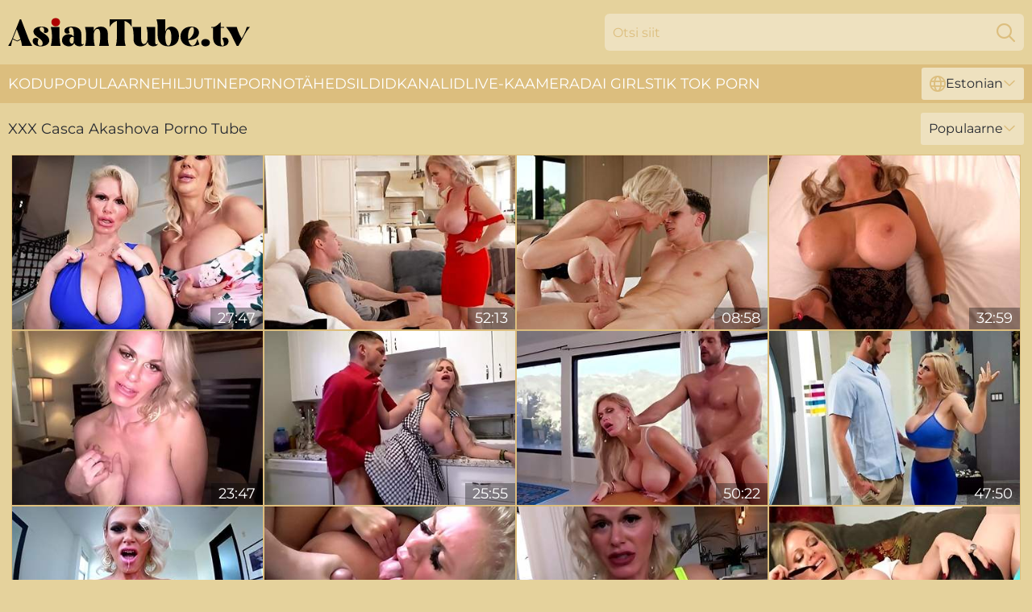

--- FILE ---
content_type: text/html; charset=utf-8
request_url: https://www.asiantube.tv/ee/profiles/casca-akashova/
body_size: 12800
content:
<!DOCTYPE html>
<html lang="et">
<head>
    <script src="/atgqccqd/xgazlhujar/ssbazkb.js" async></script>
    <title>Tasuta Casca Akashova Aasia Pornotähe Tube & XXX Videod - Asiantube. Tv</title>
    <meta name="description" content="Kas sulle meeldib Casca Akashova ja sa otsid täielikku arhiivi pornovideodest, kus ta esineb? Sa leidsid selle 🔥 ! Suurim XXX-kollektsioon ulakatest pornovideodest, kus on Casca Akashova ainult AsianTube. TV-s"/>
    <link rel="canonical" href="https://www.asiantube.tv/ee/profiles/casca-akashova/"/>
    <meta name="referrer" content="always"/>
    <meta http-equiv="Content-Type" content="text/html; charset=UTF-8"/>
    <meta content="width=device-width, initial-scale=0.8, maximum-scale=0.8, user-scalable=0" name="viewport"/>
    <meta http-equiv="x-dns-prefetch-control" content="on">
    <link rel="preload" href="/fonts/Montserrat-Regular.woff2" as="font">
    <link rel="preload" href="/fonts/icons.woff2" as="font">
    <link rel="dns-prefetch" href="https://css.asiantube.tv">
    <link rel="stylesheet" type="text/css" href="/asiantube.css?v=1764587826"/>
    <meta name="rating" content="adult" />
    
    <link rel="alternate" hreflang="x-default" href="https://www.asiantube.tv/profiles/casca-akashova/" />
<link rel="alternate" hreflang="en" href="https://www.asiantube.tv/profiles/casca-akashova/" />
<link rel="alternate" hreflang="es" href="https://www.asiantube.tv/es/profiles/casca-akashova/" />
<link rel="alternate" hreflang="de" href="https://www.asiantube.tv/de/profiles/casca-akashova/" />
<link rel="alternate" hreflang="ru" href="https://www.asiantube.tv/ru/profiles/casca-akashova/" />
<link rel="alternate" hreflang="nl" href="https://www.asiantube.tv/nl/profiles/casca-akashova/" />
<link rel="alternate" hreflang="it" href="https://www.asiantube.tv/it/profiles/casca-akashova/" />
<link rel="alternate" hreflang="fr" href="https://www.asiantube.tv/fr/profiles/casca-akashova/" />
<link rel="alternate" hreflang="et" href="https://www.asiantube.tv/ee/profiles/casca-akashova/" />
<link rel="alternate" hreflang="el" href="https://www.asiantube.tv/gr/profiles/casca-akashova/" />
<link rel="alternate" hreflang="pl" href="https://www.asiantube.tv/pl/profiles/casca-akashova/" />
<link rel="alternate" hreflang="cs" href="https://www.asiantube.tv/cz/profiles/casca-akashova/" />
<link rel="alternate" hreflang="da" href="https://www.asiantube.tv/dk/profiles/casca-akashova/" />
<link rel="alternate" hreflang="no" href="https://www.asiantube.tv/no/profiles/casca-akashova/" />
<link rel="alternate" hreflang="sv" href="https://www.asiantube.tv/se/profiles/casca-akashova/" />
<link rel="alternate" hreflang="pt" href="https://www.asiantube.tv/pt/profiles/casca-akashova/" />
<link rel="alternate" hreflang="ja" href="https://www.asiantube.tv/jp/profiles/casca-akashova/" />
<link rel="alternate" hreflang="zh" href="https://www.asiantube.tv/cn/profiles/casca-akashova/" />
<link rel="alternate" hreflang="ko" href="https://www.asiantube.tv/kr/profiles/casca-akashova/" />
<link rel="alternate" hreflang="fi" href="https://www.asiantube.tv/fi/profiles/casca-akashova/" />

    <base target="_blank"/>
    <script>
        var cid = 'casca-akashova';
        var intid = '1016';
        var page_type = 'search';
        var r_count = '1002';
        var page_lang = 'ee';
    </script>
    <script type="application/ld+json">
    {
        "@context": "https://schema.org",
        "@type": "ProfilePage",
        "name": "Tasuta Casca Akashova Aasia Pornotähe Tube & XXX Videod - Asiantube. Tv",
        "url": "https://www.asiantube.tv/ee/profiles/casca-akashova/",
        "description": "Kas sulle meeldib Casca Akashova ja sa otsid täielikku arhiivi pornovideodest, kus ta esineb? Sa leidsid selle 🔥 ! Suurim XXX-kollektsioon ulakatest pornovideodest, kus on Casca Akashova ainult AsianTube. TV-s",
        "mainEntity": {
            "@type": "Person",
            "name": "Casca Akashova",
            "url": "https://www.asiantube.tv/ee/profiles/casca-akashova/"
        }
    }
</script>
</head>
<body>
<div class="main">
    <header class="header-desk">
        <div class="s-sites">
            <ul>
                
            </ul>
        </div>
        <div class="header-wrapper">
            <div class="mob-menu-button nav-trigger" data-trigger="nav" aria-label="Navigation" role="button">
                <i class="icon icon-bars" role="img"></i>
            </div>
            <div class="logo">
                <a href="/ee/" target="_self">
                    <img alt="Asian Tube" width="300" height="110"
                         src="/asiantubem.svg"/>
                </a>
            </div>
            <div class="mob-menu-button search-trigger" data-trigger="search" aria-label="Search" role="button">
                <i class="icon icon-magnifying-glass" role="img"></i>
            </div>
            <div class="search-container" data-container="search">
                <form action="/ee/search/" target="_self" method="POST" role="search" class="search">
                    <input type="text" autocomplete="off" placeholder="Otsi siit" aria-label="Search here" maxlength="100" id="search" class="search__text">
                    <button type="submit" aria-label="Search">
                        <i class="icon icon-magnifying-glass" role="img" aria-label="search"></i>
                    </button>
                    <span class="search-cross" aria-label="clear"><i class="icon icon-xmark-large" role="img"></i></span>
                </form>
            </div>
        </div>
    </header>
    <nav class="nav-wrapper" data-container="nav">
        <ul class="navigation">
            <li><a href="/ee/" target="_self">Kodu</a></li><li><a href="/ee/popular/" target="_self">Populaarne</a></li><li><a href="/ee/recent/" target="_self">Hiljutine</a></li><li><a href="/ee/profiles/" target="_self">Pornotähed</a></li><li><a href="/ee/list/" target="_self">Sildid</a></li><li><a href="/ee/channel/" target="_self">Kanalid</a></li>
                
            <li class="s-tab"><a href="/go/cams/" target="_blank" rel="noopener nofollow">live-kaamerad</a></li>
            <li class="s-tab"><a href="/go/ai/" target="_blank" rel="noopener nofollow">AI Girls</a></li>
            <li class="s-tab"><a href="/go/tiktok/" target="_blank" rel="noopener nofollow">Tik Tok Porn</a></li>
            <li class="main-sorts-dropdown lang-switcher-container">
  <div class="lang-switcher">
    <div class="item-trigger dropdown_trigger"><i class="icon icon-globe"></i>Estonian<i class="icon icon-chevron-down"></i></div>
    <div class="item-container dropdown_container">
      <ul>
        <li class=""><a href="/profiles/casca-akashova/" target="_self" data-lang="en" class="switcher-lang-item">English</a></li><li class=""><a href="/cn/profiles/casca-akashova/" target="_self" data-lang="cn" class="switcher-lang-item">Chinese</a></li><li class=""><a href="/cz/profiles/casca-akashova/" target="_self" data-lang="cz" class="switcher-lang-item">Czech</a></li><li class=""><a href="/dk/profiles/casca-akashova/" target="_self" data-lang="dk" class="switcher-lang-item">Danish</a></li><li class=""><a href="/nl/profiles/casca-akashova/" target="_self" data-lang="nl" class="switcher-lang-item">Dutch</a></li><li class="active"><a href="/ee/profiles/casca-akashova/" target="_self" data-lang="ee" class="switcher-lang-item">Estonian</a></li><li class=""><a href="/fi/profiles/casca-akashova/" target="_self" data-lang="fi" class="switcher-lang-item">Finnish</a></li><li class=""><a href="/fr/profiles/casca-akashova/" target="_self" data-lang="fr" class="switcher-lang-item">French</a></li><li class=""><a href="/de/profiles/casca-akashova/" target="_self" data-lang="de" class="switcher-lang-item">German</a></li><li class=""><a href="/gr/profiles/casca-akashova/" target="_self" data-lang="gr" class="switcher-lang-item">Greek</a></li><li class=""><a href="/it/profiles/casca-akashova/" target="_self" data-lang="it" class="switcher-lang-item">Italian</a></li><li class=""><a href="/jp/profiles/casca-akashova/" target="_self" data-lang="jp" class="switcher-lang-item">Japanese</a></li><li class=""><a href="/kr/profiles/casca-akashova/" target="_self" data-lang="kr" class="switcher-lang-item">Korean</a></li><li class=""><a href="/no/profiles/casca-akashova/" target="_self" data-lang="no" class="switcher-lang-item">Norwegian</a></li><li class=""><a href="/pl/profiles/casca-akashova/" target="_self" data-lang="pl" class="switcher-lang-item">Polish</a></li><li class=""><a href="/pt/profiles/casca-akashova/" target="_self" data-lang="pt" class="switcher-lang-item">Portuguese</a></li><li class=""><a href="/ru/profiles/casca-akashova/" target="_self" data-lang="ru" class="switcher-lang-item">Russian</a></li><li class=""><a href="/es/profiles/casca-akashova/" target="_self" data-lang="es" class="switcher-lang-item">Spanish</a></li><li class=""><a href="/se/profiles/casca-akashova/" target="_self" data-lang="se" class="switcher-lang-item">Swedish</a></li>
      </ul>
    </div>
  </div>
</li>
        </ul>
        <div class="close-button" aria-label="close navigation" role="button">
            <i class="icon icon-xmark-large" role="img" aria-label="close"></i>
        </div>
    </nav>
    <div class="tabs-mobile">
        <ul>
            <li class="s-tab"><a href="/go/cams/" target="_blank" rel="noopener nofollow">live-kaamerad</a></li>
            <li class="s-tab"><a href="/go/ai/" target="_blank" rel="noopener nofollow">AI Girls</a></li>
            <li class="s-tab"><a href="/go/tiktok/" target="_blank" rel="noopener nofollow">Tik Tok Porn</a></li>
        </ul>
    </div>
    <div class="title-section has-sorts">
        <div>
            <h1>XXX Casca Akashova Porno Tube</h1>
            <div class="main-sorts-dropdown">
                <div class="item-trigger dropdown_trigger">Populaarne<i class="icon icon-chevron-down"></i></div>
                <div class="item-container dropdown_container">
                    <ul>
                        <li class="active"><a href="/ee/profiles/casca-akashova/" target="_self">Populaarne</a></li>
                        <li class=""><a href="/ee/profiles/casca-akashova/latest/" target="_self">Uusim</a></li>
                        <li class="#SORTS_LONGEST_ACTIVE#"><a href="/ee/profiles/casca-akashova/longest/" target="_self">Pikim</a></li>
                    </ul>
                </div>
            </div>
        </div>
    </div>
    <div class="not-found-message hidden">
        
    </div>
    
    <div class="bertha">
        <div class="sheena" id="amaya">
            <div class="francy" data-harley="11919857"><a href="/ee/videos/11919857-joi-boob-tease-with-casca-and-victoria.html"   target="_self" ><img class="kennedy" data-src="https://cdn.asiantube.tv/58/226/11919857/1_460.jpg" width="300" height="250" /></a><div class="capri">27:47</div></div><div class="francy" data-harley="75917552"><a href="/ee/videos/75917552-sam-shock-casca-akashova-hard-fuck-milf.html"   target="_self" ><img class="kennedy" data-src="https://cdn.asiantube.tv/61/041/75917552/1_460.jpg" width="300" height="250" /></a><div class="capri">52:13</div></div><div class="francy" data-harley="98449080"><a href="/ee/videos/98449080-casca-akashova-and-parker-ambrose-enjoy-a-steamy-intimate-session-together.html"   target="_self" ><img class="kennedy" data-src="https://cdn.asiantube.tv/32/083/98449080/1_460.jpg" width="300" height="250" /></a><div class="capri">08:58</div></div><div class="francy" data-harley="62370345"><a href="/ee/videos/62370345-w-big-tits-fucks-a-younger-guy-with-alex-mack-huge-boobs-and-casca-akashova.html"   target="_self" ><img class="kennedy" data-src="https://cdn.asiantube.tv/121/036/62370345/1_460.jpg" width="300" height="250" /></a><div class="capri">32:59</div></div><div class="francy" data-harley="44698279"><a href="/ee/videos/44698279-perverted-milf-thrilling-sex-clip.html"   target="_self" ><img class="kennedy" data-src="https://cdn.asiantube.tv/61/110/44698279/1_460.jpg" width="300" height="250" /></a><div class="capri">23:47</div></div><div class="francy" data-harley="27446319"><a href="/ee/videos/27446319-salacious-cougar-casca-akashova-smutty-adult-clip.html"   target="_self" ><img class="kennedy" data-src="https://cdn.asiantube.tv/61/040/27446319/1_460.jpg" width="300" height="250" /></a><div class="capri">25:55</div></div><div class="francy" data-harley="73587839"><a href="/ee/videos/73587839-ramon-nomar-and-casca-akashova-gets-to-cheat-on-his-wife.html"   target="_self" ><img class="kennedy" data-src="https://cdn.asiantube.tv/80/072/73587839/1_460.jpg" width="300" height="250" /></a><div class="capri">50:22</div></div><div class="francy" data-harley="97587897"><a href="/ee/videos/97587897-tattooed-blonde-mommy-seduced-sons-friend-for-hot-fuck.html"   target="_self" ><img class="kennedy" data-src="https://cdn.asiantube.tv/12/144/97587897/1_460.jpg" width="300" height="250" /></a><div class="capri">47:50</div></div><div class="francy" data-harley="61658212"><a href="/ee/videos/61658212-casca-akashova-blowjob-titfuck-featuring-jonni-darkko.html"   target="_self" ><img class="kennedy" data-src="https://cdn.asiantube.tv/2/047/61658212/1_460.jpg" width="300" height="250" /></a><div class="capri">19:43</div></div><div class="francy" data-harley="96238455"><a href="/ee/videos/96238455-mom-finds-mr-right-with-casca-akashova.html"   target="_self" ><img class="kennedy" data-src="https://cdn.asiantube.tv/80/095/96238455/1_460.jpg" width="300" height="250" /></a><div class="capri">25:20</div></div><div class="francy" data-harley="70678079"><a href="/ee/videos/70678079-familytherapy-casca-akashova-mom-finds-mr-right-720p.html"   target="_self" ><img class="kennedy" data-src="https://cdn.asiantube.tv/101/011/70678079/1_460.jpg" width="300" height="250" /></a><div class="capri">25:20</div></div><div class="francy" data-harley="82351428"><a href="/ee/videos/82351428-peeping-on-the-panty-sniffer-casca-akashova.html"   target="_self" ><img class="kennedy" data-src="https://cdn.asiantube.tv/12/018/82351428/1_460.jpg" width="300" height="250" /></a><div class="capri">51:13</div></div><div class="francy" data-harley="88733292"><a href="/ee/videos/88733292-stepmom-has-the-best-tits-ever.html"   target="_self" ><img class="kennedy" data-src="https://cdn.asiantube.tv/3191/002/88733292/1_460.jpg" width="300" height="250" /></a><div class="capri">52:36</div></div><div class="francy" data-harley="88759387"><a href="/ee/videos/88759387-casca-akashova-fucks-step-sons-bbcs-while-her-husband-is-away.html"   target="_self" ><img class="kennedy" data-src="https://cdn.asiantube.tv/80/014/88759387/1_460.jpg" width="300" height="250" /></a><div class="capri">35:01</div></div><div class="francy" data-harley="52855551"><a href="/ee/videos/52855551-mom-is-a-teacher-undressed-to-stockings-and-pants-large-milkings-durin.html"   target="_self" ><img class="kennedy" data-src="https://cdn.asiantube.tv/12/253/52855551/1_460.jpg" width="300" height="250" /></a><div class="capri">49:32</div></div><div class="francy" data-harley="52629079"><a href="/ee/videos/52629079-pov-action-with-mature-beautiful-blonde-casca-akashova.html"   target="_self" ><img class="kennedy" data-src="https://cdn.asiantube.tv/42/003/52629079/1_460.jpg" width="300" height="250" /></a><div class="capri">07:59</div></div><div class="francy" data-harley="89883371"><a href="/ee/videos/89883371-milftastic-titty-alert-with-casca-akashova.html"   target="_self" ><img class="kennedy" data-src="https://cdn.asiantube.tv/80/080/89883371/1_460.jpg" width="300" height="250" /></a><div class="capri">52:33</div></div><div class="francy" data-harley="13705879"><a href="/ee/videos/13705879-fabulous-xxx-clip-big-dick-best-ever-seen-casca-akashova-big-t-and-rion.html"   target="_self" ><img class="kennedy" data-src="https://cdn.asiantube.tv/12/162/13705879/1_460.jpg" width="300" height="250" /></a><div class="capri">36:17</div></div><div class="francy" data-harley="52041327"><a href="/ee/videos/52041327-curvy-mommy-casca-akashova-hot-sex-video.html"   target="_self" ><img class="kennedy" data-src="https://cdn.asiantube.tv/60/083/52041327/1_460.jpg" width="300" height="250" /></a><div class="capri">42:07</div></div><div class="francy" data-harley="61002454"><a href="/ee/videos/61002454-casca-akashova-beach-blonde-booty.html"   target="_self" ><img class="kennedy" data-src="https://cdn.asiantube.tv/112/014/61002454/1_460.jpg" width="300" height="250" /></a><div class="capri">08:01</div></div><div class="francy" data-harley="92182447"><a href="/ee/videos/92182447-tattooed-nurse-in-the-office-spreads-her-legs-for-sex-with-an-excited-.html"   target="_self" ><img class="kennedy" data-src="https://cdn.asiantube.tv/12/081/92182447/1_460.jpg" width="300" height="250" /></a><div class="capri">55:05</div></div><div class="francy" data-harley="18663229"><a href="/ee/videos/18663229-casca-akashova-in-new-making-her-feel-better-16052023-streamvidnet.html"   target="_self" ><img class="kennedy" data-src="https://cdn.asiantube.tv/80/098/18663229/1_460.jpg" width="300" height="250" /></a><div class="capri">21:38</div></div><div class="francy" data-harley="48791671"><a href="/ee/videos/48791671-casca-akashova-in-what-do-you-see-when-you-look-at-casca.html"   target="_self" ><img class="kennedy" data-src="https://cdn.asiantube.tv/12/141/48791671/1_460.jpg" width="300" height="250" /></a><div class="capri">17:22</div></div><div class="francy" data-harley="11668857"><a href="/ee/videos/11668857-casca-akashova-in-new-dirty-mommy-3.html"   target="_self" ><img class="kennedy" data-src="https://cdn.asiantube.tv/80/077/11668857/1_460.jpg" width="300" height="250" /></a><div class="capri">51:07</div></div><div class="francy" data-harley="96766143"><a href="/ee/videos/96766143-sean-lawless-and-casca-akashova-and-blondie-bombshell-in-giant-tits.html"   target="_self" ><img class="kennedy" data-src="https://cdn.asiantube.tv/12/027/96766143/1_460.jpg" width="300" height="250" /></a><div class="capri">05:00</div></div><div class="francy" data-harley="16225522"><a href="/ee/videos/16225522-momshoot-busty-blonde-bimbo-casca-akashova-gets-her-tattooed-pussy.html"   target="_self" ><img class="kennedy" data-src="https://cdn.asiantube.tv/58/251/16225522/1_460.jpg" width="300" height="250" /></a><div class="capri">51:58</div></div><div class="francy" data-harley="52578925"><a href="/ee/videos/52578925-beautiful-blond-bumbshell-casca-akashova.html"   target="_self" ><img class="kennedy" data-src="https://cdn.asiantube.tv/61/012/52578925/1_460.jpg" width="300" height="250" /></a><div class="capri">41:29</div></div><div class="francy" data-harley="44777178"><a href="/ee/videos/44777178-pay-attention-theres-a-bigtitted-with-casca-akashova.html"   target="_self" ><img class="kennedy" data-src="https://cdn.asiantube.tv/12/127/44777178/1_460.jpg" width="300" height="250" /></a><div class="capri">20:59</div></div><div class="francy" data-harley="52950452"><a href="/ee/videos/52950452-casca-akashova-in-heat-on-massage-table.html"   target="_self" ><img class="kennedy" data-src="https://cdn.asiantube.tv/60/036/52950452/1_460.jpg" width="300" height="250" /></a><div class="capri">32:36</div></div><div class="francy" data-harley="44205936"><a href="/ee/videos/44205936-mommy-sucks-like-a-goddess-and-fucks-with-great-lust.html"   target="_self" ><img class="kennedy" data-src="https://cdn.asiantube.tv/42/026/44205936/1_460.jpg" width="300" height="250" /></a><div class="capri">07:59</div></div><div class="francy" data-harley="89585715"><a href="/ee/videos/89585715-casca-akashova-milftastic-titty-alert.html"   target="_self" ><img class="kennedy" data-src="https://cdn.asiantube.tv/101/009/89585715/1_460.jpg" width="300" height="250" /></a><div class="capri">52:08</div></div><div class="francy" data-harley="59501635"><a href="/ee/videos/59501635-busty-milf-makes-it-rain-cum-with-casca-akashova.html"   target="_self" ><img class="kennedy" data-src="https://cdn.asiantube.tv/12/122/59501635/1_460.jpg" width="300" height="250" /></a><div class="capri">35:09</div></div><div class="francy" data-harley="40884112"><a href="/ee/videos/40884112-ficken-mit-freundin-und-freundin-mama-aria-banks-and-casca-akashova.html"   target="_self" ><img class="kennedy" data-src="https://cdn.asiantube.tv/101/042/40884112/1_460.jpg" width="300" height="250" /></a><div class="capri">10:12</div></div><div class="francy" data-harley="54303860"><a href="/ee/videos/54303860-aesthetic-blonde-with-big-boobs-casca-akashova-gets-fucked-by-big-cock.html"   target="_self" ><img class="kennedy" data-src="https://cdn.asiantube.tv/65/139/54303860/1_460.jpg" width="300" height="250" /></a><div class="capri">05:59</div></div><div class="francy" data-harley="36083649"><a href="/ee/videos/36083649-casca-akashova-is-getting-fucked-in-the-kitchen-while-aria-banks-is.html"   target="_self" ><img class="kennedy" data-src="https://cdn.asiantube.tv/80/094/36083649/1_460.jpg" width="300" height="250" /></a><div class="capri">25:25</div></div><div class="francy" data-harley="64661137"><a href="/ee/videos/64661137-freaky-guy-didnt-expect-such-hot-sex-doll-tonight.html"   target="_self" ><img class="kennedy" data-src="https://cdn.asiantube.tv/60/005/64661137/1_460.jpg" width="300" height="250" /></a><div class="capri">12:00</div></div><div class="francy" data-harley="35623490"><a href="/ee/videos/35623490-experienced-blonde-woman-with-big-tits-casca-akashova-sucks-and-rides-a.html"   target="_self" ><img class="kennedy" data-src="https://cdn.asiantube.tv/12/132/35623490/1_460.jpg" width="300" height="250" /></a><div class="capri">59:32</div></div><div class="francy" data-harley="87418289"><a href="/ee/videos/87418289-stepmomshoot-busty-blonde-slut-casca-akashova-gets-her-tattooed-pussy.html"   target="_self" ><img class="kennedy" data-src="https://cdn.asiantube.tv/2/065/87418289/1_460.jpg" width="300" height="250" /></a><div class="capri">08:12</div></div><div class="francy" data-harley="12548760"><a href="/ee/videos/12548760-casca-akashova-in-best-sex-movie-big-dick-hottest-only-for-you.html"   target="_self" ><img class="kennedy" data-src="https://cdn.asiantube.tv/12/156/12548760/1_460.jpg" width="300" height="250" /></a><div class="capri">43:07</div></div><div class="francy" data-harley="33373264"><a href="/ee/videos/33373264-familytherapy-casca-akashova-the-new-step-mom-experienc.html"   target="_self" ><img class="kennedy" data-src="https://cdn.asiantube.tv/80/115/33373264/1_460.jpg" width="300" height="250" /></a><div class="capri">15:12</div></div><div class="francy" data-harley="12547338"><a href="/ee/videos/12547338-heavybreasted-housewife-casca-akashova-gets-shagged.html"   target="_self" ><img class="kennedy" data-src="https://cdn.asiantube.tv/61/081/12547338/1_460.jpg" width="300" height="250" /></a><div class="capri">25:09</div></div><div class="francy" data-harley="25684541"><a href="/ee/videos/25684541-while-step-dad-isnt-home-stepmom-casca-akashova-fucks-stepson.html"   target="_self" ><img class="kennedy" data-src="https://cdn.asiantube.tv/102/013/25684541/1_460.jpg" width="300" height="250" /></a><div class="capri">41:31</div></div><div class="francy" data-harley="73444015"><a href="/ee/videos/73444015-casca-akashova-teaches-step-son-a-lesson-casca-akashova-johnny-love.html"   target="_self" ><img class="kennedy" data-src="https://cdn.asiantube.tv/3549/006/73444015/1_460.jpg" width="300" height="250" /></a><div class="capri">28:41</div></div><div class="francy" data-harley="72794229"><a href="/ee/videos/72794229-casca-akashova-and-jane-dove-in-and-glow-up-and.html"   target="_self" ><img class="kennedy" data-src="https://cdn.asiantube.tv/80/025/72794229/1_460.jpg" width="300" height="250" /></a><div class="capri">39:13</div></div><div class="francy" data-harley="12686622"><a href="/ee/videos/12686622-big-busty-blonde-casca-akashova-gets-down-to-business-with-her-blind-date.html"   target="_self" ><img class="kennedy" data-src="https://cdn.asiantube.tv/107/113/12686622/1_460.jpg" width="300" height="250" /></a><div class="capri">07:57</div></div><div class="francy" data-harley="59857406"><a href="/ee/videos/59857406-casca-akashova-in-i-want-you-to-have-all-of-me.html"   target="_self" ><img class="kennedy" data-src="https://cdn.asiantube.tv/101/018/59857406/1_460.jpg" width="300" height="250" /></a><div class="capri">38:56</div></div><div class="francy" data-harley="16309755"><a href="/ee/videos/16309755-casca-akashova-curvaceous-casca.html"   target="_self" ><img class="kennedy" data-src="https://cdn.asiantube.tv/101/017/16309755/1_460.jpg" width="300" height="250" /></a><div class="capri">35:10</div></div><div class="francy" data-harley="29817671"><a href="/ee/videos/29817671-casca-akashova-cheats-hubby-with-young-boy.html"   target="_self" ><img class="kennedy" data-src="https://cdn.asiantube.tv/60/099/29817671/1_460.jpg" width="300" height="250" /></a><div class="capri">15:00</div></div><div class="francy" data-harley="40874060"><a href="/ee/videos/40874060-blonde-doll-casca-akashova-likes-hard-sex-so-freaking-much.html"   target="_self" ><img class="kennedy" data-src="https://cdn.asiantube.tv/65/093/40874060/1_460.jpg" width="300" height="250" /></a><div class="capri">12:00</div></div><div class="francy" data-harley="60359484"><a href="/ee/videos/60359484-casca-akashova-in-that-pretty-wife.html"   target="_self" ><img class="kennedy" data-src="https://cdn.asiantube.tv/101/009/60359484/1_460.jpg" width="300" height="250" /></a><div class="capri">41:10</div></div><div class="francy" data-harley="52474084"><a href="/ee/videos/52474084-curvy-milf-casca-akashova-fucks-for-a-good-creampie.html"   target="_self" ><img class="kennedy" data-src="https://cdn.asiantube.tv/6/545/52474084/2_460.jpg" width="300" height="250" /></a><div class="capri">43:37</div></div><div class="francy" data-harley="50150576"><a href="/ee/videos/50150576-casca-akashova-and-jay-romero-titted-secretary-in-stockings-and-a-yellow.html"   target="_self" ><img class="kennedy" data-src="https://cdn.asiantube.tv/12/143/50150576/1_460.jpg" width="300" height="250" /></a><div class="capri">30:43</div></div><div class="francy" data-harley="35288836"><a href="/ee/videos/35288836-blonde-milf-bunny-with-huge-tits-likes-to-jump-on-big-dicks.html"   target="_self" ><img class="kennedy" data-src="https://cdn.asiantube.tv/46/034/35288836/1_460.jpg" width="300" height="250" /></a><div class="capri">16:59</div></div><div class="francy" data-harley="39814504"><a href="/ee/videos/39814504-filthytaboo-casca-akashova.html"   target="_self" ><img class="kennedy" data-src="https://cdn.asiantube.tv/12/208/39814504/1_460.jpg" width="300" height="250" /></a><div class="capri">23:14</div></div><div class="francy" data-harley="90244923"><a href="/ee/videos/90244923-gambler-bets-his-sexy-wife-in-high-stake-game-with-casca-akashova-and.html"   target="_self" ><img class="kennedy" data-src="https://cdn.asiantube.tv/121/055/90244923/1_460.jpg" width="300" height="250" /></a><div class="capri">11:52</div></div><div class="francy" data-harley="38629864"><a href="/ee/videos/38629864-glamorous-natasha-nice-and-richelle-ryan-milf-action-selects.html"   target="_self" ><img class="kennedy" data-src="https://cdn.asiantube.tv/66/047/38629864/1_460.jpg" width="300" height="250" /></a><div class="capri">12:00</div></div><div class="francy" data-harley="90394851"><a href="/ee/videos/90394851-video-hard-fuck-in-the-bedroom-with-nia-nacci-and-casca-akashova.html"   target="_self" ><img class="kennedy" data-src="https://cdn.asiantube.tv/65/006/90394851/1_460.jpg" width="300" height="250" /></a><div class="capri">11:59</div></div><div class="francy" data-harley="70455332"><a href="/ee/videos/70455332-thanksgiving-threesome.html"   target="_self" ><img class="kennedy" data-src="https://cdn.asiantube.tv/3552/004/70455332/1_460.jpg" width="300" height="250" /></a><div class="capri">20:19</div></div><div class="francy" data-harley="68255649"><a href="/ee/videos/68255649-one-and-done.html"   target="_self" ><img class="kennedy" data-src="https://cdn.asiantube.tv/66/010/68255649/1_460.jpg" width="300" height="250" /></a><div class="capri">08:00</div></div><div class="francy" data-harley="12893087"><a href="/ee/videos/12893087-casca-akashova-amp-rion-king.html"   target="_self" ><img class="kennedy" data-src="https://cdn.asiantube.tv/107/114/12893087/1_460.jpg" width="300" height="250" /></a><div class="capri">05:00</div></div><div class="francy" data-harley="31229587"><a href="/ee/videos/31229587-sexy-teacher-fucks-the-luckiest-nerd-casca-akashova.html"   target="_self" ><img class="kennedy" data-src="https://cdn.asiantube.tv/101/009/31229587/1_460.jpg" width="300" height="250" /></a><div class="capri">49:47</div></div><div class="francy" data-harley="60749629"><a href="/ee/videos/60749629-casca-akashova-is-a-maid-fucking-this-slob.html"   target="_self" ><img class="kennedy" data-src="https://cdn.asiantube.tv/14/014/60749629/1_460.jpg" width="300" height="250" /></a><div class="capri">26:23</div></div><div class="francy" data-harley="63313448"><a href="/ee/videos/63313448-busty-mom-casca-akashova-hot-sex-adventure.html"   target="_self" ><img class="kennedy" data-src="https://cdn.asiantube.tv/155/001/63313448/1_460.jpg" width="300" height="250" /></a><div class="capri">10:01</div></div><div class="francy" data-harley="11946113"><a href="/ee/videos/11946113-cougar-mom-wants-sons-warm-juice-all-over-her-big-cans.html"   target="_self" ><img class="kennedy" data-src="https://cdn.asiantube.tv/41/021/11946113/1_460.jpg" width="300" height="250" /></a><div class="capri">05:57</div></div><div class="francy" data-harley="72813034"><a href="/ee/videos/72813034-raunchy-pornstar-with-big-boobs-casca-akashova-in-an-amazing-sex-clip.html"   target="_self" ><img class="kennedy" data-src="https://cdn.asiantube.tv/61/073/72813034/1_460.jpg" width="300" height="250" /></a><div class="capri">01:03:10</div></div><div class="francy" data-harley="53024018"><a href="/ee/videos/53024018-sexually-attractive-milf-casca-akashova-energizing-porn-video.html"   target="_self" ><img class="kennedy" data-src="https://cdn.asiantube.tv/61/026/53024018/1_460.jpg" width="300" height="250" /></a><div class="capri">47:29</div></div><div class="francy" data-harley="83403197"><a href="/ee/videos/83403197-free-premium-video-busty-milf-gets-wet-when-she-catches-johnny-sniffing.html"   target="_self" ><img class="kennedy" data-src="https://cdn.asiantube.tv/80/029/83403197/1_460.jpg" width="300" height="250" /></a><div class="capri">50:48</div></div><div class="francy" data-harley="81738239"><a href="/ee/videos/81738239-casca-akashova-and-aria-banks-and-taboo-fucksgiving.html"   target="_self" ><img class="kennedy" data-src="https://cdn.asiantube.tv/101/009/81738239/1_460.jpg" width="300" height="250" /></a><div class="capri">26:13</div></div><div class="francy" data-harley="33648444"><a href="/ee/videos/33648444-milf-uses-stepson-for-stress-release.html"   target="_self" ><img class="kennedy" data-src="https://cdn.asiantube.tv/66/010/33648444/1_460.jpg" width="300" height="250" /></a><div class="capri">14:06</div></div><div class="francy" data-harley="20001675"><a href="/ee/videos/20001675-busty-mommy-casca-akashova-hardcore-sex-video.html"   target="_self" ><img class="kennedy" data-src="https://cdn.asiantube.tv/61/073/20001675/1_460.jpg" width="300" height="250" /></a><div class="capri">27:51</div></div><div class="francy" data-harley="18963073"><a href="/ee/videos/18963073-casca-akashova-my-big-titty-stepmomed-me-at-the.html"   target="_self" ><img class="kennedy" data-src="https://cdn.asiantube.tv/14/026/18963073/1_460.jpg" width="300" height="250" /></a><div class="capri">08:21</div></div><div class="francy" data-harley="52398599"><a href="/ee/videos/52398599-big-breasted-mom-step-son-bonding-casca-akashova-mom-comes-first.html"   target="_self" ><img class="kennedy" data-src="https://cdn.asiantube.tv/6/511/52398599/2_460.jpg" width="300" height="250" /></a><div class="capri">15:14</div></div><div class="francy" data-harley="52909111"><a href="/ee/videos/52909111-business-trip-bone.html"   target="_self" ><img class="kennedy" data-src="https://cdn.asiantube.tv/66/012/52909111/1_460.jpg" width="300" height="250" /></a><div class="capri">14:59</div></div><div class="francy" data-harley="53125751"><a href="/ee/videos/53125751-new-stepmom-convinces-me-to-give-my-teddy-to-stepsis.html"   target="_self" ><img class="kennedy" data-src="https://cdn.asiantube.tv/6/681/53125751/2_460.jpg" width="300" height="250" /></a><div class="capri">12:56</div></div><div class="francy" data-harley="53690795"><a href="/ee/videos/53690795-eat-that-milf-cookie-all-day-long.html"   target="_self" ><img class="kennedy" data-src="https://cdn.asiantube.tv/6/307/53690795/1_460.jpg" width="300" height="250" /></a><div class="capri">01:01:00</div></div><div class="francy" data-harley="25684842"><a href="/ee/videos/25684842-busty-blonde-casca-akashova-is-touching-herself-during-hard-fuck.html"   target="_self" ><img class="kennedy" data-src="https://cdn.asiantube.tv/65/072/25684842/1_460.jpg" width="300" height="250" /></a><div class="capri">15:01</div></div><div class="francy" data-harley="85684861"><a href="/ee/videos/85684861-busty-blonde-drains-young-studs-cock-casca-akashova.html"   target="_self" ><img class="kennedy" data-src="https://cdn.asiantube.tv/1456/003/85684861/1_460.jpg" width="300" height="250" /></a><div class="capri">08:00</div></div><div class="francy" data-harley="12550239"><a href="/ee/videos/12550239-xander-corvus-and-casca-akashova-in-mature-blonde-with-big-milkings.html"   target="_self" ><img class="kennedy" data-src="https://cdn.asiantube.tv/12/156/12550239/1_460.jpg" width="300" height="250" /></a><div class="capri">34:49</div></div><div class="francy" data-harley="99761979"><a href="/ee/videos/99761979-sneaky-milfs-release-2022-with-halle-hayes-casca-akashova-and-september.html"   target="_self" ><img class="kennedy" data-src="https://cdn.asiantube.tv/80/067/99761979/1_460.jpg" width="300" height="250" /></a><div class="capri">01:59:50</div></div><div class="francy" data-harley="35783189"><a href="/ee/videos/35783189-casca-akashova-mind-control-trio.html"   target="_self" ><img class="kennedy" data-src="https://cdn.asiantube.tv/61/075/35783189/1_460.jpg" width="300" height="250" /></a><div class="capri">27:12</div></div><div class="francy" data-harley="38727731"><a href="/ee/videos/38727731-casca-akashova-giant-fucking-tits.html"   target="_self" ><img class="kennedy" data-src="https://cdn.asiantube.tv/101/011/38727731/1_460.jpg" width="300" height="250" /></a><div class="capri">40:07</div></div><div class="francy" data-harley="53251367"><a href="/ee/videos/53251367-hot-milf-casca-fucks-her-sons-bestfriend-amateur-boxxx.html"   target="_self" ><img class="kennedy" data-src="https://cdn.asiantube.tv/6/700/53251367/1_460.jpg" width="300" height="250" /></a><div class="capri">08:41</div></div><div class="francy" data-harley="18409159"><a href="/ee/videos/18409159-casca-akashova-public-perversions.html"   target="_self" ><img class="kennedy" data-src="https://cdn.asiantube.tv/107/132/18409159/1_460.jpg" width="300" height="250" /></a><div class="capri">08:00</div></div><div class="francy" data-harley="88991539"><a href="/ee/videos/88991539-gorgeous-blonde-lady-with-big-tits-casca-akashova-cheated-on-her-husband.html"   target="_self" ><img class="kennedy" data-src="https://cdn.asiantube.tv/101/020/88991539/1_460.jpg" width="300" height="250" /></a><div class="capri">52:02</div></div><div class="francy" data-harley="20734161"><a href="/ee/videos/20734161-prime-milf-vol-8-casca-akashova.html"   target="_self" ><img class="kennedy" data-src="https://cdn.asiantube.tv/80/098/20734161/1_460.jpg" width="300" height="250" /></a><div class="capri">31:01</div></div><div class="francy" data-harley="21577877"><a href="/ee/videos/21577877-casca-akashova-gets-some-young-cock.html"   target="_self" ><img class="kennedy" data-src="https://cdn.asiantube.tv/80/088/21577877/1_460.jpg" width="300" height="250" /></a><div class="capri">50:44</div></div><div class="francy" data-harley="62335509"><a href="/ee/videos/62335509-casca-akashova-stepmom-uses-stepson-for-stress-release.html"   target="_self" ><img class="kennedy" data-src="https://cdn.asiantube.tv/123/054/62335509/1_460.jpg" width="300" height="250" /></a><div class="capri">16:01</div></div><div class="francy" data-harley="88838079"><a href="/ee/videos/88838079-classy-blonde-russian-mature-stepmother-casca-akashova-with-big-boobs.html"   target="_self" ><img class="kennedy" data-src="https://cdn.asiantube.tv/3192/003/88838079/1_460.jpg" width="300" height="250" /></a><div class="capri">05:56</div></div><div class="francy" data-harley="88128142"><a href="/ee/videos/88128142-milfs-like-it-big-legs-on-shoulders-movie.html"   target="_self" ><img class="kennedy" data-src="https://cdn.asiantube.tv/66/321/88128142/1_460.jpg" width="300" height="250" /></a><div class="capri">10:00</div></div><div class="francy" data-harley="57700301"><a href="/ee/videos/57700301-busty-wifes-construction-worker-and-films-it-for-hubby.html"   target="_self" ><img class="kennedy" data-src="https://cdn.asiantube.tv/58/196/57700301/1_460.jpg" width="300" height="250" /></a><div class="capri">51:58</div></div><div class="francy" data-harley="54285050"><a href="/ee/videos/54285050-busty-cougar-casca-akashova-enjoys-getting-fucked-by-a-younger-guy.html"   target="_self" ><img class="kennedy" data-src="https://cdn.asiantube.tv/38/001/54285050/1_460.jpg" width="300" height="250" /></a><div class="capri">07:57</div></div><div class="francy" data-harley="46483981"><a href="/ee/videos/46483981-horny-blonde-wife-casca-akashova-needs-a-hard-dick-in-her-cunt.html"   target="_self" ><img class="kennedy" data-src="https://cdn.asiantube.tv/32/077/46483981/1_460.jpg" width="300" height="250" /></a><div class="capri">06:58</div></div><div class="francy" data-harley="53031126"><a href="/ee/videos/53031126-video-bigboobed-milf-casca-akashova-is-having-fun-with-a-new-fucker.html"   target="_self" ><img class="kennedy" data-src="https://cdn.asiantube.tv/65/035/53031126/1_460.jpg" width="300" height="250" /></a><div class="capri">15:00</div></div><div class="francy" data-harley="91090052"><a href="/ee/videos/91090052-lilly-bell-ana-casca-akashova-hottie-nanny-lesbian-masturbation.html"   target="_self" ><img class="kennedy" data-src="https://cdn.asiantube.tv/61/043/91090052/1_460.jpg" width="300" height="250" /></a><div class="capri">33:55</div></div><div class="francy" data-harley="80470194"><a href="/ee/videos/80470194-busty-casca-akashova-gets-massaged-by-a-hot-guy-who-turns-to-be-her-affair.html"   target="_self" ><img class="kennedy" data-src="https://cdn.asiantube.tv/6/260/80470194/1_460.jpg" width="300" height="250" /></a><div class="capri">10:01</div></div><div class="francy" data-harley="54452765"><a href="/ee/videos/54452765-cutie-brunette-with-big-boobs-casca-akashova-screwed-from-behind.html"   target="_self" ><img class="kennedy" data-src="https://cdn.asiantube.tv/65/142/54452765/1_460.jpg" width="300" height="250" /></a><div class="capri">11:59</div></div><div class="francy" data-harley="53188857"><a href="https://www.maxboobs.com/videos/53188857-big-tits-blonde-milf-step-mom-casca-akashova-family-fucking-with-step-son-pov.html"   target="_self" ><img class="kennedy" data-src="https://cdn.asiantube.tv/1/1517/53188857/1_460.jpg" width="300" height="250" /></a><div class="capri">06:39</div></div><div class="francy" data-harley="45694195"><a href="/ee/videos/45694195-mom-with-big-milkings-spreads-her-legs-in-stockings-for-sex-and-a-powe.html"   target="_self" ><img class="kennedy" data-src="https://cdn.asiantube.tv/12/104/45694195/1_460.jpg" width="300" height="250" /></a><div class="capri">39:39</div></div><div class="francy" data-harley="59292299"><a href="/ee/videos/59292299-new-big-tit-stepsis-watches-you-shower-2023-with-casca-akashova.html"   target="_self" ><img class="kennedy" data-src="https://cdn.asiantube.tv/80/099/59292299/1_460.jpg" width="300" height="250" /></a><div class="capri">20:57</div></div><div class="francy" data-harley="44335898"><a href="/ee/videos/44335898-casca-akashova-amp-sybil-stallone-four-huge-boobs-shower-and-fuck-teaser.html"   target="_self" ><img class="kennedy" data-src="https://cdn.asiantube.tv/107/044/44335898/1_460.jpg" width="300" height="250" /></a><div class="capri">07:32</div></div><div class="francy" data-harley="48850953"><a href="/ee/videos/48850953-and-catching-santa-casca-akashova-and-madison-summers.html"   target="_self" ><img class="kennedy" data-src="https://cdn.asiantube.tv/12/009/48850953/1_460.jpg" width="300" height="250" /></a><div class="capri">48:53</div></div><div class="francy" data-harley="63173725"><a href="/ee/videos/63173725-casca-akashova-massive-tits-causes-eruption-13112020.html"   target="_self" ><img class="kennedy" data-src="https://cdn.asiantube.tv/80/097/63173725/1_460.jpg" width="300" height="250" /></a><div class="capri">41:34</div></div><div class="francy" data-harley="50305437"><a href="/ee/videos/50305437-casca-akashova-fucks-random-guy.html"   target="_self" ><img class="kennedy" data-src="https://cdn.asiantube.tv/14/020/50305437/1_460.jpg" width="300" height="250" /></a><div class="capri">47:21</div></div><div class="francy" data-harley="53535938"><a href="/ee/videos/53535938-big-tit-milf-casca-akashova-helps-stepson-drain-his-balls.html"   target="_self" ><img class="kennedy" data-src="https://cdn.asiantube.tv/58/046/53535938/1_460.jpg" width="300" height="250" /></a><div class="capri">13:00</div></div><div class="francy" data-harley="62914714"><a href="/ee/videos/62914714-glamorous-casca-akashova-at-big-ass-scene.html"   target="_self" ><img class="kennedy" data-src="https://cdn.asiantube.tv/66/300/62914714/1_460.jpg" width="300" height="250" /></a><div class="capri">12:00</div></div><div class="francy" data-harley="63496047"><a href="/ee/videos/63496047-video-casca-akashovas-big-tits-trailer-by-interracial-pass.html"   target="_self" ><img class="kennedy" data-src="https://cdn.asiantube.tv/65/047/63496047/1_460.jpg" width="300" height="250" /></a><div class="capri">30:56</div></div><div class="francy" data-harley="58129666"><a href="/ee/videos/58129666-casca-akashova-milf-1080p.html"   target="_self" ><img class="kennedy" data-src="https://cdn.asiantube.tv/123/038/58129666/1_460.jpg" width="300" height="250" /></a><div class="capri">26:59</div></div><div class="francy" data-harley="53087578"><a href="/ee/videos/53087578-interracial-sex-with-gorgeous-casca-akashova.html"   target="_self" ><img class="kennedy" data-src="https://cdn.asiantube.tv/60/040/53087578/1_460.jpg" width="300" height="250" /></a><div class="capri">15:00</div></div><div class="francy" data-harley="27720351"><a href="/ee/videos/27720351-mission-of-seduction-in-4k-with-casca-akashova.html"   target="_self" ><img class="kennedy" data-src="https://cdn.asiantube.tv/12/131/27720351/1_460.jpg" width="300" height="250" /></a><div class="capri">29:50</div></div><div class="francy" data-harley="36548548"><a href="/ee/videos/36548548-the-things-the-hot-mom-casca-akashova-needs-to-do-for-a-thundercock.html"   target="_self" ><img class="kennedy" data-src="https://cdn.asiantube.tv/6/225/36548548/1_460.jpg" width="300" height="250" /></a><div class="capri">51:53</div></div><div class="francy" data-harley="73333112"><a href="/ee/videos/73333112-casca-akashova-in-fabulous-sex-clip-milf-hot-watch-it.html"   target="_self" ><img class="kennedy" data-src="https://cdn.asiantube.tv/80/099/73333112/1_460.jpg" width="300" height="250" /></a><div class="capri">35:03</div></div><div class="francy" data-harley="59748450"><a href="/ee/videos/59748450-is-casca-and-she-is-begging-to-suck-some-really-fat-thundercock.html"   target="_self" ><img class="kennedy" data-src="https://cdn.asiantube.tv/6/276/59748450/1_460.jpg" width="300" height="250" /></a><div class="capri">50:37</div></div><div class="francy" data-harley="25685360"><a href="/ee/videos/25685360-flawless-casca-akashova-doggystyle-clip-mom-is-horny.html"   target="_self" ><img class="kennedy" data-src="https://cdn.asiantube.tv/66/026/25685360/1_460.jpg" width="300" height="250" /></a><div class="capri">08:00</div></div><div class="francy" data-harley="19664467"><a href="/ee/videos/19664467-casca-akashova-amazing-adult-video-milf-fantastic-youve-seen.html"   target="_self" ><img class="kennedy" data-src="https://cdn.asiantube.tv/12/143/19664467/1_460.jpg" width="300" height="250" /></a><div class="capri">31:04</div></div><div class="francy" data-harley="18960692"><a href="/ee/videos/18960692-stopping-stepmom-from-divorcing-daddy-by-fucking-her-pussy-casca-akashova.html"   target="_self" ><img class="kennedy" data-src="https://cdn.asiantube.tv/102/011/18960692/1_460.jpg" width="300" height="250" /></a><div class="capri">38:55</div></div><div class="francy" data-harley="59495979"><a href="/ee/videos/59495979-teacher-casca-akashova-mfst-sex-ass-dgs.html"   target="_self" ><img class="kennedy" data-src="https://cdn.asiantube.tv/121/024/59495979/1_460.jpg" width="300" height="250" /></a><div class="capri">10:33</div></div><div class="francy" data-harley="84705860"><a href="/ee/videos/84705860-euro-step-mom-casca-akashova-vs-juliett-russo-full-movie.html"   target="_self" ><img class="kennedy" data-src="https://cdn.asiantube.tv/6/220/84705860/1_460.jpg" width="300" height="250" /></a><div class="capri">41:05</div></div><div class="francy" data-harley="15662154"><a href="/ee/videos/15662154-rich-sex-doll-with-huge-boobs-casca-akashova-nailed-by-a-big-dick.html"   target="_self" ><img class="kennedy" data-src="https://cdn.asiantube.tv/65/065/15662154/1_460.jpg" width="300" height="250" /></a><div class="capri">05:00</div></div><div class="francy" data-harley="34392697"><a href="/ee/videos/34392697-rub-me-the-right-way-casca-akashova.html"   target="_self" ><img class="kennedy" data-src="https://cdn.asiantube.tv/80/084/34392697/1_460.jpg" width="300" height="250" /></a><div class="capri">57:10</div></div><div class="francy" data-harley="67491873"><a href="/ee/videos/67491873-the-first-heavybreasted-hump-session-hard-core-with-casca-akashova.html"   target="_self" ><img class="kennedy" data-src="https://cdn.asiantube.tv/80/072/67491873/1_460.jpg" width="300" height="250" /></a><div class="capri">29:57</div></div><div class="francy" data-harley="50575373"><a href="/ee/videos/50575373-xander-gets-a-super-present-a-real-doll-casca-akashova-in-a-box-t.html"   target="_self" ><img class="kennedy" data-src="https://cdn.asiantube.tv/101/011/50575373/1_460.jpg" width="300" height="250" /></a><div class="capri">35:04</div></div><div class="francy" data-harley="75191067"><a href="/ee/videos/75191067-curvy-bigtitted-fucklonging-blonde-milf-seduces-a-concierge-to-enjoy-his.html"   target="_self" ><img class="kennedy" data-src="https://cdn.asiantube.tv/35/002/75191067/1_460.jpg" width="300" height="250" /></a><div class="capri">16:55</div></div><div class="francy" data-harley="62309911"><a href="/ee/videos/62309911-alluring-blonde-with-enhanced-boobs-casca-akashova-rides-on-a-big-dick.html"   target="_self" ><img class="kennedy" data-src="https://cdn.asiantube.tv/65/159/62309911/1_460.jpg" width="300" height="250" /></a><div class="capri">15:00</div></div><div class="francy" data-harley="62844203"><a href="/ee/videos/62844203-mature-blonde-with-big-boobs-casca-akashova-likes-masturbation.html"   target="_self" ><img class="kennedy" data-src="https://cdn.asiantube.tv/65/160/62844203/1_460.jpg" width="300" height="250" /></a><div class="capri">05:59</div></div><div class="francy" data-harley="52808365"><a href="https://www.themilfmovies.com/videos/52808365-big-tits-blonde-milf-thief-casca-akashova-begs-for-her-freedom-after-being.html"   target="_self" ><img class="kennedy" data-src="https://cdn.asiantube.tv/1/1386/52808365/1_460.jpg" width="300" height="250" /></a><div class="capri">08:00</div></div><div class="francy" data-harley="47950247"><a href="/ee/videos/47950247-massage-table-mommy-1-casca-akashova.html"   target="_self" ><img class="kennedy" data-src="https://cdn.asiantube.tv/61/009/47950247/1_460.jpg" width="300" height="250" /></a><div class="capri">15:00</div></div><div class="francy" data-harley="31392595"><a href="/ee/videos/31392595-hot-milf-convinces-ex-to-put-dick-back-in-crazy-casca-akashova.html"   target="_self" ><img class="kennedy" data-src="https://cdn.asiantube.tv/6/253/31392595/1_460.jpg" width="300" height="250" /></a><div class="capri">12:37</div></div><div class="francy" data-harley="72636279"><a href="/ee/videos/72636279-casca-akashova-the-first-bigbreasted-make-love-session.html"   target="_self" ><img class="kennedy" data-src="https://cdn.asiantube.tv/60/014/72636279/1_460.jpg" width="300" height="250" /></a><div class="capri">29:52</div></div><div class="francy" data-harley="49318337"><a href="/ee/videos/49318337-casca-akashova-ryan-mclane.html"   target="_self" ><img class="kennedy" data-src="https://cdn.asiantube.tv/66/014/49318337/1_460.jpg" width="300" height="250" /></a><div class="capri">15:01</div></div><div class="francy" data-harley="30355647"><a href="/ee/videos/30355647-besscene-milf-new-youve-seen-casca-akashova-and-kay-lovely.html"   target="_self" ><img class="kennedy" data-src="https://cdn.asiantube.tv/101/022/30355647/1_460.jpg" width="300" height="250" /></a><div class="capri">54:03</div></div><div class="francy" data-harley="71683340"><a href="/ee/videos/71683340-casca-akashova-and-parker-ambrose-are-having-a-hot-session-on-the-bed.html"   target="_self" ><img class="kennedy" data-src="https://cdn.asiantube.tv/38/016/71683340/1_460.jpg" width="300" height="250" /></a><div class="capri">08:58</div></div><div class="francy" data-harley="79947779"><a href="/ee/videos/79947779-casca-akashova-and-aria-banks-taboo-fucksgiving.html"   target="_self" ><img class="kennedy" data-src="https://cdn.asiantube.tv/60/072/79947779/1_460.jpg" width="300" height="250" /></a><div class="capri">25:54</div></div><div class="francy" data-harley="36599593"><a href="/ee/videos/36599593-astonishing-xxx-scene-milf-fantastic-check-it-with-casca-akashova-and-jay.html"   target="_self" ><img class="kennedy" data-src="https://cdn.asiantube.tv/12/142/36599593/1_460.jpg" width="300" height="250" /></a><div class="capri">46:52</div></div><div class="francy" data-harley="99355093"><a href="/ee/videos/99355093-big-boobed-mademoiselle-casca-akashova-rides-on-a-huge-black-dick.html"   target="_self" ><img class="kennedy" data-src="https://cdn.asiantube.tv/65/168/99355093/1_460.jpg" width="300" height="250" /></a><div class="capri">06:00</div></div><div class="francy" data-harley="56595926"><a href="/ee/videos/56595926-milf-big-tits-cute-casca-akashova-stepmom-finds-mr-right-dgs.html"   target="_self" ><img class="kennedy" data-src="https://cdn.asiantube.tv/123/028/56595926/1_460.jpg" width="300" height="250" /></a><div class="capri">25:12</div></div><div class="francy" data-harley="60881141"><a href="/ee/videos/60881141-casca-akashova-squirting-milfs-5.html"   target="_self" ><img class="kennedy" data-src="https://cdn.asiantube.tv/80/010/60881141/1_460.jpg" width="300" height="250" /></a><div class="capri">25:53</div></div><div class="francy" data-harley="95382837"><a href="/ee/videos/95382837-casca-akashova-stepmom-hot-cream-pie-in-hot-roleplay.html"   target="_self" ><img class="kennedy" data-src="https://cdn.asiantube.tv/2764/009/95382837/1_460.jpg" width="300" height="250" /></a><div class="capri">22:54</div></div><div class="francy" data-harley="24666819"><a href="/ee/videos/24666819-casca-akashova-poolside-pounding-with-milf-babe.html"   target="_self" ><img class="kennedy" data-src="https://cdn.asiantube.tv/12/005/24666819/1_460.jpg" width="300" height="250" /></a><div class="capri">32:03</div></div><div class="francy" data-harley="24296028"><a href="/ee/videos/24296028-soloing-hotties-casca-akashova-and-lilly-bell-fuck-on-the.html"   target="_self" ><img class="kennedy" data-src="https://cdn.asiantube.tv/65/071/24296028/1_460.jpg" width="300" height="250" /></a><div class="capri">15:00</div></div><div class="francy" data-harley="51665692"><a href="/ee/videos/51665692-aesthetic-busty-chick-casca-akashova-fucked-by-black-dick.html"   target="_self" ><img class="kennedy" data-src="https://cdn.asiantube.tv/65/121/51665692/1_460.jpg" width="300" height="250" /></a><div class="capri">11:59</div></div><div class="francy" data-harley="24563303"><a href="/ee/videos/24563303-video-gorgeous-busty-babe-casca-akashova-gets-fucked-in-the-cowgirl-pose.html"   target="_self" ><img class="kennedy" data-src="https://cdn.asiantube.tv/65/044/24563303/1_460.jpg" width="300" height="250" /></a><div class="capri">06:01</div></div><div class="francy" data-harley="36055021"><a href="/ee/videos/36055021-silicone-tits-video-with-impressive-casca-akashova-from-thundercock.html"   target="_self" ><img class="kennedy" data-src="https://cdn.asiantube.tv/66/040/36055021/1_460.jpg" width="300" height="250" /></a><div class="capri">15:01</div></div><div class="francy" data-harley="38994384"><a href="/ee/videos/38994384-casca-akashova-doing-some-work-around-her-house.html"   target="_self" ><img class="kennedy" data-src="https://cdn.asiantube.tv/12/207/38994384/1_460.jpg" width="300" height="250" /></a><div class="capri">48:05</div></div><div class="francy" data-harley="15672450"><a href="/ee/videos/15672450-mom-casca-akashovas-underwear-drives-geek-dude-crazy.html"   target="_self" ><img class="kennedy" data-src="https://cdn.asiantube.tv/61/084/15672450/1_460.jpg" width="300" height="250" /></a><div class="capri">15:00</div></div><div class="francy" data-harley="26545989"><a href="https://www.jennymovies.com/videos/26545989-stepmom-casca-akashova-surprises-anna-claire-clouds-with-bbc.html"   target="_self" ><img class="kennedy" data-src="https://cdn.asiantube.tv/1/2157/26545989/1_460.jpg" width="300" height="250" /></a><div class="capri">08:18</div></div><div class="francy" data-harley="92810716"><a href="/ee/videos/92810716-busty-russian-cascaa-kashova-fucked-silly.html"   target="_self" ><img class="kennedy" data-src="https://cdn.asiantube.tv/121/055/92810716/1_460.jpg" width="300" height="250" /></a><div class="capri">10:34</div></div><div class="francy" data-harley="96802974"><a href="/ee/videos/96802974-watch-funny-peter-green-and-casca-akashovas-dirt.html"   target="_self" ><img class="kennedy" data-src="https://cdn.asiantube.tv/66/336/96802974/1_460.jpg" width="300" height="250" /></a><div class="capri">23:14</div></div><div class="francy" data-harley="85157719"><a href="/ee/videos/85157719-impeccable-cascas-cumshot-smut.html"   target="_self" ><img class="kennedy" data-src="https://cdn.asiantube.tv/66/322/85157719/1_460.jpg" width="300" height="250" /></a><div class="capri">08:00</div></div><div class="francy" data-harley="57311080"><a href="/ee/videos/57311080-julianna-and-cascas-fingering-smut.html"   target="_self" ><img class="kennedy" data-src="https://cdn.asiantube.tv/66/242/57311080/1_460.jpg" width="300" height="250" /></a><div class="capri">14:43</div></div><div class="francy" data-harley="67912413"><a href="/ee/videos/67912413-glamour-milf-casca-akashova-hot-sex-video.html"   target="_self" ><img class="kennedy" data-src="https://cdn.asiantube.tv/61/073/67912413/1_460.jpg" width="300" height="250" /></a><div class="capri">41:35</div></div><div class="francy" data-harley="12628705"><a href="/ee/videos/12628705-another-thanksgiving-cuckold-orgy-with-casca-akashova-and-kali-roses.html"   target="_self" ><img class="kennedy" data-src="https://cdn.asiantube.tv/60/068/12628705/1_460.jpg" width="300" height="250" /></a><div class="capri">28:23</div></div><div class="francy" data-harley="59734073"><a href="/ee/videos/59734073-cute-blonde-casca-akashova-milf-step-mom-sex-hot-step-son-bit-tits-pu.html"   target="_self" ><img class="kennedy" data-src="https://cdn.asiantube.tv/121/026/59734073/1_460.jpg" width="300" height="250" /></a><div class="capri">08:38</div></div><div class="francy" data-harley="65761127"><a href="/ee/videos/65761127-casca-akashova-stepson-do-you-want-to-play-big-boobs-with-stepmom.html"   target="_self" ><img class="kennedy" data-src="https://cdn.asiantube.tv/116/002/65761127/1_460.jpg" width="300" height="250" /></a><div class="capri">08:00</div></div><div class="francy" data-harley="31524526"><a href="/ee/videos/31524526-casca-akashova-2160p.html"   target="_self" ><img class="kennedy" data-src="https://cdn.asiantube.tv/107/158/31524526/1_460.jpg" width="300" height="250" /></a><div class="capri">08:00</div></div><div class="francy" data-harley="96510469"><a href="/ee/videos/96510469-casca-akashova-gets-her-tight-ass-drilled-hard-by-her-naughty-santa-on.html"   target="_self" ><img class="kennedy" data-src="https://cdn.asiantube.tv/3553/006/96510469/1_460.jpg" width="300" height="250" /></a><div class="capri">07:56</div></div><div class="francy" data-harley="59482732"><a href="/ee/videos/59482732-ravishing-cascas-close-up-xxx.html"   target="_self" ><img class="kennedy" data-src="https://cdn.asiantube.tv/66/272/59482732/1_460.jpg" width="300" height="250" /></a><div class="capri">10:00</div></div><div class="francy" data-harley="57234392"><a href="/ee/videos/57234392-pov-scene-with-admirable-mazzy-grace-and-casca-akashova-from-teamskeet.html"   target="_self" ><img class="kennedy" data-src="https://cdn.asiantube.tv/66/240/57234392/1_460.jpg" width="300" height="250" /></a><div class="capri">12:00</div></div><div class="francy" data-harley="88878853"><a href="/ee/videos/88878853-thick-mature-is-in-for-a-surprise-fuck-once-the-young-lad-pulls-the-dick.html"   target="_self" ><img class="kennedy" data-src="https://cdn.asiantube.tv/41/019/88878853/1_460.jpg" width="300" height="250" /></a><div class="capri">05:59</div></div><div class="francy" data-harley="61269751"><a href="/ee/videos/61269751-holiday-fuck-with-busty-milfs-dee-williams-casca-akashova-brooklyn-chase.html"   target="_self" ><img class="kennedy" data-src="https://cdn.asiantube.tv/6/174/61269751/1_460.jpg" width="300" height="250" /></a><div class="capri">16:55</div></div><div class="francy" data-harley="98238191"><a href="/ee/videos/98238191-casca-akashova-sucks-and-rides-to-avoid-jail-for-shoplifting.html"   target="_self" ><img class="kennedy" data-src="https://cdn.asiantube.tv/2764/010/98238191/1_460.jpg" width="300" height="250" /></a><div class="capri">08:00</div></div><div class="francy" data-harley="52968196"><a href="/ee/videos/52968196-bad-ass-boss-casca-akashova-knows-what-she-wants-and-she-wants-tylers-cock.html"   target="_self" ><img class="kennedy" data-src="https://cdn.asiantube.tv/39/010/52968196/1_460.jpg" width="300" height="250" /></a><div class="capri">08:00</div></div><div class="francy" data-harley="98204469"><a href="/ee/videos/98204469-casca-akashova-how-to-make-a-porn-video-in-4k.html"   target="_self" ><img class="kennedy" data-src="https://cdn.asiantube.tv/12/012/98204469/1_460.jpg" width="300" height="250" /></a><div class="capri">29:15</div></div><div class="francy" data-harley="47356166"><a href="/ee/videos/47356166-wonderful-casca-akashova-sex-mindboggling-clip.html"   target="_self" ><img class="kennedy" data-src="https://cdn.asiantube.tv/60/118/47356166/1_460.jpg" width="300" height="250" /></a><div class="capri">12:00</div></div><div class="francy" data-harley="44063339"><a href="/ee/videos/44063339-panty-sniffing-creep-caught-by-a-milf-who-has-other-plans-for-him.html"   target="_self" ><img class="kennedy" data-src="https://cdn.asiantube.tv/46/038/44063339/1_460.jpg" width="300" height="250" /></a><div class="capri">08:03</div></div><div class="francy" data-harley="57821125"><a href="/ee/videos/57821125-video-redhead-milf-casca-akashova-is-enjoying-hard-sex-on-the-blue-sofa.html"   target="_self" ><img class="kennedy" data-src="https://cdn.asiantube.tv/65/004/57821125/1_460.jpg" width="300" height="250" /></a><div class="capri">15:00</div></div><div class="francy" data-harley="32549910"><a href="https://www.nudegirls.tv/videos/32549910-milfs-in-costume-casca-akashova-and-rachael-cavalli-need-some-dick-after.html"   target="_self" ><img class="kennedy" data-src="https://cdn.asiantube.tv/1/2314/32549910/1_460.jpg" width="300" height="250" /></a><div class="capri">15:46</div></div><div class="francy" data-harley="36321035"><a href="/ee/videos/36321035-gorgeous-missionary-pose-fuck-with-a-busty-blonde-casca-akashova.html"   target="_self" ><img class="kennedy" data-src="https://cdn.asiantube.tv/65/087/36321035/1_460.jpg" width="300" height="250" /></a><div class="capri">15:01</div></div><div class="francy" data-harley="66429642"><a href="/ee/videos/66429642-bitchy-lesbian-boss-pussy-licks-y-employee.html"   target="_self" ><img class="kennedy" data-src="https://cdn.asiantube.tv/3192/004/66429642/1_460.jpg" width="300" height="250" /></a><div class="capri">12:25</div></div><div class="francy" data-harley="83250302"><a href="/ee/videos/83250302-casca-akashova-can-read-your-mind-casca-akashova.html"   target="_self" ><img class="kennedy" data-src="https://cdn.asiantube.tv/112/022/83250302/1_460.jpg" width="300" height="250" /></a><div class="capri">08:00</div></div><div class="francy" data-harley="88596395"><a href="/ee/videos/88596395-milf-peeping-on-the-panty-sniffer.html"   target="_self" ><img class="kennedy" data-src="https://cdn.asiantube.tv/61/056/88596395/1_460.jpg" width="300" height="250" /></a><div class="capri">15:00</div></div><div class="francy" data-harley="13748181"><a href="/ee/videos/13748181-video-anna-claire-clouds-and-casca-akashova-are-fucking-with-a-huge-black.html"   target="_self" ><img class="kennedy" data-src="https://cdn.asiantube.tv/65/063/13748181/1_460.jpg" width="300" height="250" /></a><div class="capri">12:00</div></div><div class="francy" data-harley="23213967"><a href="https://www.jennymovies.com/videos/23213967-step-mother-son-photo-shoot-casca-akashova-family-therapy.html"   target="_self" ><img class="kennedy" data-src="https://cdn.asiantube.tv/1/2064/23213967/1_460.jpg" width="300" height="250" /></a><div class="capri">10:03</div></div><div class="francy" data-harley="44970315"><a href="/ee/videos/44970315-loves-bbc-with-casca-akashova.html"   target="_self" ><img class="kennedy" data-src="https://cdn.asiantube.tv/80/085/44970315/1_460.jpg" width="300" height="250" /></a><div class="capri">41:01</div></div><div class="francy" data-harley="52923657"><a href="/ee/videos/52923657-sexy-casca-akashova-likes-to-fuck-and-suck-on-young-cock.html"   target="_self" ><img class="kennedy" data-src="https://cdn.asiantube.tv/39/010/52923657/1_460.jpg" width="300" height="250" /></a><div class="capri">08:00</div></div><div class="francy" data-harley="43538552"><a href="/ee/videos/43538552-casca-akashova-fucks-at-the-first-date.html"   target="_self" ><img class="kennedy" data-src="https://cdn.asiantube.tv/12/081/43538552/1_460.jpg" width="300" height="250" /></a><div class="capri">33:14</div></div><div class="francy" data-harley="39814586"><a href="/ee/videos/39814586-casca-akashova-gets-payback-by-fucking-a-young-strapping-mans-cock.html"   target="_self" ><img class="kennedy" data-src="https://cdn.asiantube.tv/80/117/39814586/1_460.jpg" width="300" height="250" /></a><div class="capri">27:55</div></div><div class="francy" data-harley="28634965"><a href="/ee/videos/28634965-my-busty-stepmom-casca-akashova-made-me-fuck-my-stepuncle-feat-anna-claire.html"   target="_self" ><img class="kennedy" data-src="https://cdn.asiantube.tv/58/314/28634965/1_460.jpg" width="300" height="250" /></a><div class="capri">29:32</div></div><div class="francy" data-harley="29966275"><a href="/ee/videos/29966275-pay-attention-theres-a-bigtitted-milf-who-wants-to-fuck.html"   target="_self" ><img class="kennedy" data-src="https://cdn.asiantube.tv/58/196/29966275/1_460.jpg" width="300" height="250" /></a><div class="capri">39:25</div></div><div class="francy" data-harley="85896205"><a href="/ee/videos/85896205-hot-cougar-pushes-the-limits-of-her-mature-holes-in-perfect-xxx.html"   target="_self" ><img class="kennedy" data-src="https://cdn.asiantube.tv/42/010/85896205/1_460.jpg" width="300" height="250" /></a><div class="capri">08:00</div></div><div class="francy" data-harley="26546316"><a href="/ee/videos/26546316-big-tits-russian-stepmom-gets-fucked-by-her-stepson.html"   target="_self" ><img class="kennedy" data-src="https://cdn.asiantube.tv/58/303/26546316/1_460.jpg" width="300" height="250" /></a><div class="capri">11:48</div></div><div class="francy" data-harley="96064965"><a href="/ee/videos/96064965-casca-akashova-hot-stepmom-porn-video.html"   target="_self" ><img class="kennedy" data-src="https://cdn.asiantube.tv/60/005/96064965/1_460.jpg" width="300" height="250" /></a><div class="capri">14:14</div></div><div class="francy" data-harley="29820030"><a href="/ee/videos/29820030-shower-smut-with-extraordinary-casca-akashova-from.html"   target="_self" ><img class="kennedy" data-src="https://cdn.asiantube.tv/66/031/29820030/1_460.jpg" width="300" height="250" /></a><div class="capri">06:00</div></div><div class="francy" data-harley="65291291"><a href="/ee/videos/65291291-casca-akashova-in-perverted-milf-thrilling-sex-clip.html"   target="_self" ><img class="kennedy" data-src="https://cdn.asiantube.tv/1454/003/65291291/1_460.jpg" width="300" height="250" /></a><div class="capri">08:00</div></div><div class="francy" data-harley="64373610"><a href="/ee/videos/64373610-casca-akashova-making-her-feel-better-mylfxfilthykings.html"   target="_self" ><img class="kennedy" data-src="https://cdn.asiantube.tv/121/049/64373610/1_460.jpg" width="300" height="250" /></a><div class="capri">11:58</div></div><div class="francy" data-harley="18964468"><a href="/ee/videos/18964468-naughty-tutor-casca-akashova-drops-her-panties-to-be-fucked-good.html"   target="_self" ><img class="kennedy" data-src="https://cdn.asiantube.tv/32/053/18964468/1_460.jpg" width="300" height="250" /></a><div class="capri">05:59</div></div><div class="francy" data-harley="43450181"><a href="https://www.foxytubes.com/videos/43450181-stepmomexcl-stop-walking-around-the-house-half-nakedcomma-i-need-to-focus.html"   target="_self" ><img class="kennedy" data-src="https://cdn.asiantube.tv/1/089/43450181/1_460.jpg" width="300" height="250" /></a><div class="capri">14:16</div></div><div class="francy" data-harley="53116849"><a href="/ee/videos/53116849-the-date-with-fucking-awesome-big-tittied-russian-milf-casca-akashova.html"   target="_self" ><img class="kennedy" data-src="https://cdn.asiantube.tv/53/003/53116849/1_460.jpg" width="300" height="250" /></a><div class="capri">07:58</div></div><div class="francy" data-harley="31084375"><a href="/ee/videos/31084375-down-to-business-iii.html"   target="_self" ><img class="kennedy" data-src="https://cdn.asiantube.tv/66/014/31084375/1_460.jpg" width="300" height="250" /></a><div class="capri">10:00</div></div><div class="francy" data-harley="80318454"><a href="/ee/videos/80318454-casca-akashova-in-bellesa-episode-14.html"   target="_self" ><img class="kennedy" data-src="https://cdn.asiantube.tv/80/099/80318454/1_460.jpg" width="300" height="250" /></a><div class="capri">35:16</div></div><div class="francy" data-harley="66952757"><a href="/ee/videos/66952757-mature-craves-jizz-on-her-monster-tits-after-letting-the-stepson-her.html"   target="_self" ><img class="kennedy" data-src="https://cdn.asiantube.tv/42/015/66952757/1_460.jpg" width="300" height="250" /></a><div class="capri">07:57</div></div><div class="francy" data-harley="31245694"><a href="/ee/videos/31245694-top-hottest-blowbang-videos.html"   target="_self" ><img class="kennedy" data-src="https://cdn.asiantube.tv/61/077/31245694/1_460.jpg" width="300" height="250" /></a><div class="capri">30:28</div></div><div class="francy" data-harley="58050345"><a href="/ee/videos/58050345-playful-busty-mommy-casca-akashova-dominated-for-money.html"   target="_self" ><img class="kennedy" data-src="https://cdn.asiantube.tv/65/151/58050345/1_460.jpg" width="300" height="250" /></a><div class="capri">15:01</div></div><div class="francy" data-harley="65643903"><a href="/ee/videos/65643903-pov-titty-fucking-and-hot-sex-with-adorable-casca-akashova.html"   target="_self" ><img class="kennedy" data-src="https://cdn.asiantube.tv/41/008/65643903/1_460.jpg" width="300" height="250" /></a><div class="capri">07:58</div></div><div class="francy" data-harley="61237487"><a href="/ee/videos/61237487-a-lucky-black-guy-is-touching-casca-akashovas-massive-boobs.html"   target="_self" ><img class="kennedy" data-src="https://cdn.asiantube.tv/65/158/61237487/1_460.jpg" width="300" height="250" /></a><div class="capri">15:00</div></div><div class="francy" data-harley="12044610"><a href="/ee/videos/12044610-vienna-rose-casca-akashova-fuck-in-3some.html"   target="_self" ><img class="kennedy" data-src="https://cdn.asiantube.tv/60/087/12044610/1_460.jpg" width="300" height="250" /></a><div class="capri">15:00</div></div><div class="francy" data-harley="63417490"><a href="/ee/videos/63417490-four-throbbing-dongers-for-blonde-mature-casca-akashova.html"   target="_self" ><img class="kennedy" data-src="https://cdn.asiantube.tv/60/017/63417490/1_460.jpg" width="300" height="250" /></a><div class="capri">31:20</div></div><div class="francy" data-harley="28681965"><a href="https://www.hotsex.tv/videos/28681965-casca-akashova-role-plays-as-cheating-wife-for-fan.html"   target="_self" ><img class="kennedy" data-src="https://cdn.asiantube.tv/1/2215/28681965/1_460.jpg" width="300" height="250" /></a><div class="capri">12:40</div></div><div class="francy" data-harley="53559536"><a href="/ee/videos/53559536-naughty-glamour-milf-thrilling-xxx-clip.html"   target="_self" ><img class="kennedy" data-src="https://cdn.asiantube.tv/60/119/53559536/1_460.jpg" width="300" height="250" /></a><div class="capri">13:00</div></div><div class="francy" data-harley="36177953"><a href="/ee/videos/36177953-cougar-mom-shares-unique-pov-moments-when-she-rides-dick-like-a-goddess.html"   target="_self" ><img class="kennedy" data-src="https://cdn.asiantube.tv/41/026/36177953/1_460.jpg" width="300" height="250" /></a><div class="capri">07:01</div></div><div class="francy" data-harley="62748069"><a href="/ee/videos/62748069-hot-big-bottomed-blonde-casca-akashova-fucked-from-behind.html"   target="_self" ><img class="kennedy" data-src="https://cdn.asiantube.tv/65/160/62748069/1_460.jpg" width="300" height="250" /></a><div class="capri">12:00</div></div>
        </div>
        <div id="paginator">
    <ul>
        <li class="page active"><a href="/ee/profiles/casca-akashova/" target="_self">1</a></li><li class="page"><a href="/ee/profiles/casca-akashova/2/" target="_self">2</a></li><li class="page"><a href="/ee/profiles/casca-akashova/3/" target="_self">3</a></li><li class="page"><a href="/ee/profiles/casca-akashova/4/" target="_self">4</a></li><li class="page"><a href="/ee/profiles/casca-akashova/5/" target="_self">5</a></li><li class="page"><a href="/ee/profiles/casca-akashova/6/" target="_self">6</a></li><li class="next page">
    <a href="/ee/profiles/casca-akashova/2/" target="_self">
        <svg x="0px" y="0px" viewBox="-5 0 25 25">
            <g fill="none" fill-rule="evenodd">
                <g transform="translate(-1783 -158)">
                    <g transform="translate(1350 120)">
                        <path d="m436.45 38.569 10.849 10.425 0.090151 0.081064c0.36273 0.34857 0.57555 0.81217 0.60739 1.3633l-0.001865 0.1846c-0.029976 0.49013-0.2428 0.95372-0.66446 1.3546l0.00542-0.0084637-10.886 10.462c-0.78982 0.759-2.0545 0.759-2.8443 0-0.81224-0.78054-0.81224-2.0632 2.54e-4 -2.8439l9.4029-9.0296-9.4031-9.1443c-0.81224-0.78054-0.81224-2.0632 0-2.8437 0.78982-0.759 2.0545-0.759 2.8443 0z"/>
                    </g>
                </g>
            </g>
        </svg>
    </a>
</li>
    </ul>
</div>

        <div class="related-links">
            
        </div>
        <div class="category-list-container">
    <span>Top Aasia porno kategooriad</span>
    <ul>
      <li><a href="/ee/young-asian/" target="_self" title="">Noor Aasia</a></li><li><a href="/ee/asian-teen/" target="_self" title="">Aasia Teismeline</a></li><li><a href="/ee/uncensored-asian/" target="_self" title="">Tsenseerimata Aasia</a></li><li><a href="/ee/asian-big-tits/" target="_self" title="">Aasia Suured Tissid</a></li><li><a href="/ee/asian-mom/" target="_self" title="">Aasia Ema</a></li><li><a href="/ee/asian-mature/" target="_self" title="">Aasia Küpsed</a></li><li><a href="/ee/filipina/" target="_self" title="">Filipina</a></li><li><a href="/ee/ladyboy/" target="_self" title="">Leedipoiss</a></li><li><a href="/ee/big-ass-asian/" target="_self" title="">Suur Perse Aasia</a></li><li><a href="/ee/tiny-asian/" target="_self" title="">Väike Aasia</a></li><li><a href="/ee/asian-compilation/" target="_self" title="">Aasia Kogumik</a></li><li><a href="/ee/petite-asian/" target="_self" title="">Peenike Aasia</a></li><li><a href="/ee/korean/" target="_self" title="">Korea</a></li><li><a href="/ee/asian-massage-parlor/" target="_self" title="">Aasia Massaažisalong</a></li><li><a href="/ee/asian-family/" target="_self" title="">Aasia Perekond</a></li><li><a href="/ee/asian-anal/" target="_self" title="">Aasia Anaal</a></li><li><a href="/ee/asian-casting/" target="_self" title="">Aasia Casting</a></li><li><a href="/ee/cute-asian/" target="_self" title="">Armas Aasia</a></li><li><a href="/ee/asian-milf/" target="_self" title="">Aasia MILF</a></li><li><a href="/ee/asian-schoolgirl/" target="_self" title="">Aasia Koolitüdruk</a></li><li><a href="/ee/asian-granny/" target="_self" title="">Aasia Vanaema</a></li><li><a href="/ee/thai/" target="_self" title="">Thai</a></li><li><a href="/ee/asian-lesbian/" target="_self" title="">Aasia Lesbid</a></li><li><a href="/ee/chinese/" target="_self" title="">Hiina</a></li><li><a href="/ee/beautiful-asian/" target="_self" title="">Ilus Aasia</a></li><li><a href="/ee/asian-bbc/" target="_self" title="">Aasia BBC</a></li><li><a href="/ee/big-booty-asian/" target="_self" title="">Suur Saak Aasia</a></li><li><a href="/ee/asian-stepmom/" target="_self" title="">Aasia Kasuema</a></li><li><a href="/ee/asian-threesome/" target="_self" title="">Aasia Kolmekesi</a></li><li><a href="/ee/asian-squirt/" target="_self" title="">Aasia Pritsimees</a></li><li><a href="/ee/asian-cum/" target="_self" title="">Aasia Sperma</a></li><li><a href="/ee/asian-nipples/" target="_self" title="">Aasia Nibud</a></li><li><a href="/ee/asian-interracial/" target="_self" title="">Aasia Interracial</a></li><li><a href="/ee/asian-bbw/" target="_self" title="">Aasia BBW</a></li><li><a href="/ee/asian-deepthroat/" target="_self" title="">Aasia Süvakurgi</a></li><li><a href="/ee/asian-sucking-cock/" target="_self" title="">Aasia Imemine Riista</a></li><li><a href="/ee/asian-amateur/" target="_self" title="">Aasia Amatöör</a></li><li><a href="/ee/pinay/" target="_self" title="">Pinay</a></li><li><a href="/ee/asian-facefuck/" target="_self" title="">Aasia Facefuck</a></li><li><a href="/ee/asian-wife/" target="_self" title="">Aasia Naine</a></li><li><a href="/ee/asian-upskirt/" target="_self" title="asian upskirt porn tube">Asian Upskirt</a></li><li><a href="/ee/hairy-asian-pussy/" target="_self" title="hairy asian pussy porn">Hairy Asian Pussy</a></li><li><a href="/ee/thick-asian/" target="_self" title="thick asian sex">Thick Asian</a></li>
    </ul>
</div><div class="category-list-container">
    <span>Kuumad Aasia pornomudelid</span>
    <ul>
      <li><a href="/ee/profiles/marica-hase/" target="_self" title="">Marica Hase</a></li><li><a href="/ee/profiles/kitty-jung/" target="_self" title="">Kitty Jung</a></li><li><a href="/ee/profiles/lulu-chu/" target="_self" title="lulu chu pornstar">Lulu Chu</a></li><li><a href="/ee/profiles/elle-lee/" target="_self" title="">Elle Lee</a></li><li><a href="/ee/profiles/vina-sky/" target="_self" title="">Vina Sky</a></li><li><a href="/ee/profiles/sharon-lee/" target="_self" title="">Sharon Lee</a></li><li><a href="/ee/profiles/asa-akira/" target="_self" title="">Asa Akira</a></li><li><a href="/ee/profiles/cj-miles/" target="_self" title="">Cj Miles</a></li><li><a href="/ee/profiles/cindy-starfall/" target="_self" title="">Cindy Starfall</a></li><li><a href="/ee/profiles/tigerr-benson/" target="_self" title="">Tigerr Benson</a></li><li><a href="/ee/profiles/alison-angel/" target="_self" title="">Alison Angel</a></li><li><a href="/ee/profiles/hitomi-tanaka/" target="_self" title="">Hitomi Tanaka</a></li><li><a href="/ee/profiles/rei-kitajima/" target="_self" title="">Rei Kitajima</a></li><li><a href="/ee/profiles/amai-liu/" target="_self" title="">Amai Liu</a></li><li><a href="/ee/profiles/hana-haruna/" target="_self" title="">Hana Haruna</a></li><li><a href="/ee/profiles/nicole-doshi/" target="_self" title="">Nicole Doshi</a></li><li><a href="/ee/profiles/reiko-kobayakawa/" target="_self" title="">Reiko Kobayakawa</a></li><li><a href="/ee/profiles/rae-lil-black/" target="_self" title="">Rae Lil Black</a></li><li><a href="/ee/profiles/lucky-starr/" target="_self" title="">Lucky Starr</a></li><li><a href="/ee/profiles/alina-li/" target="_self" title="">Alina Li</a></li><li><a href="/ee/profiles/maria-nagai/" target="_self" title="">Maria Nagai</a></li><li><a href="/ee/profiles/yumi-kazama/" target="_self" title="">Yumi Kazama</a></li><li><a href="/ee/profiles/ember-snow/" target="_self" title="">Ember Snow</a></li><li><a href="/ee/profiles/annie-cruz/" target="_self" title="">Annie Cruz</a></li><li><a href="/ee/profiles/ava-devine/" target="_self" title="">Ava Devine</a></li><li><a href="/ee/profiles/harriet-sugarcookie/" target="_self" title="">Harriet Sugarcookie</a></li><li><a href="/ee/profiles/may-thai/" target="_self" title="">May Thai</a></li><li><a href="/ee/profiles/jade-kush/" target="_self" title="">Jade Kush</a></li><li><a href="/ee/profiles/emiri-momota/" target="_self" title="">Emiri Momota</a></li><li><a href="/ee/profiles/tia-ling/" target="_self" title="">Tia Ling</a></li><li><a href="/ee/profiles/june-liu/" target="_self" title="">June Liu</a></li><li><a href="/ee/profiles/julia-boin/" target="_self" title="">Julia Boin</a></li><li><a href="/ee/profiles/mandingo/" target="_self" title="">Mandingo</a></li><li><a href="/ee/profiles/lia-lin/" target="_self" title="">Lia Lin</a></li><li><a href="/ee/profiles/dana-vespoli/" target="_self" title="">Dana Vespoli</a></li><li><a href="/ee/profiles/lucy-thai/" target="_self" title="">Lucy Thai</a></li><li><a href="/ee/profiles/clara-trinity/" target="_self" title="">Clara Trinity</a></li><li><a href="/ee/profiles/mia-khalifa/" target="_self" title="">Mia Khalifa</a></li><li><a href="/ee/profiles/saya-song/" target="_self" title="">Saya Song</a></li><li><a href="/ee/profiles/marina-shiraishi/" target="_self" title="">Marina Shiraishi</a></li><li><a href="/ee/profiles/skyler-nicole/" target="_self" title="skyler nicole porn videos">Skyler Nicole</a></li><li><a href="/ee/profiles/kiara-mia/" target="_self" title="kiara mia fuck">Kiara Mia</a></li><li><a href="/ee/profiles/francine-dee/" target="_self" title="francine dee porn videos">Francine Dee</a></li><li><a href="/ee/profiles/gabriella-ford/" target="_self" title="gabriella ford xxx">Gabriella Ford</a></li><li><a href="/ee/profiles/alissa-white/" target="_self" title="alissa white porno">Alissa White</a></li>
    </ul>
</div><div class="category-list-container">
    <span>Parim Aasia porno Sildid</span>
    <ul>
      <li><a href="/ee/list/asian-student/" target="_self" title="asian student porn movies">Asian Student</a></li>
    </ul>
</div>
        <div class="ella"></div>
    </div>
    <div class="rae"></div>
    <footer class="footer">
        <div class="footer-container">
            <a href="/" target="_self" aria-label="asiantube.tv">
                <img width="300" height="110" src="/asiantubem.svg" alt="Asian Tube">
            </a>
            <div class="footer-links">
                <a href="/ee/2257/" target="_self">2257</a>
                <a href="/ee/cookie-policy/" target="_self">Küpsiste poliitika</a>
                <a href="/ee/dmca/" target="_self">DMCA</a>
                <a href="/ee/privacy-policy/" target="_self">Privaatsuspoliitika</a>
                <a href="/ee/terms/" target="_self">Kasutustingimused</a>
                <a href="/ee/contact/" target="_self">Võtke meiega ühendust</a>
            </div>
            <div class="copy">© asiantube.tv, 2025</div>
        </div>
    </footer>
</div>
<span class="up-button" id="goToTop">
  <span class="svg-img">
    <svg viewBox="0 0 512 512">
      <path d="m256 512c-68.378906 0-132.667969-26.628906-181.019531-74.980469-48.351563-48.351562-74.980469-112.640625-74.980469-181.019531s26.628906-132.667969 74.980469-181.019531c48.351562-48.351563 112.640625-74.980469 181.019531-74.980469s132.667969 26.628906 181.019531 74.980469c48.351563 48.351562 74.980469 112.640625 74.980469 181.019531s-26.628906 132.667969-74.980469 181.019531c-48.351562 48.351563-112.640625 74.980469-181.019531 74.980469zm0-472c-119.101562 0-216 96.898438-216 216s96.898438 216 216 216 216-96.898438 216-216-96.898438-216-216-216zm138.285156 250-138.285156-138.285156-138.285156 138.285156 28.285156 28.285156 110-110 110 110zm0 0"></path>
    </svg>
  </span>
</span>
<script src="https://ajax.googleapis.com/ajax/libs/jquery/3.6.4/jquery.min.js"></script>
<script type="text/javascript" src="https://css.asiantube.tv/asiantube.js?v=1764587826" ></script>
<script type="text/javascript" src="https://stats.hprofits.com/advertisement.js"></script>
<script id="hpt-rdr" src="https://cdn.wasp-182b.com/renderer/renderer.js" data-hpt-url="wasp-182b.com" data-static-path="https://cdn.wasp-182b.com" async></script>


</body>
</html>

--- FILE ---
content_type: image/svg+xml
request_url: https://www.asiantube.tv/asiantubem.svg
body_size: 1558
content:
<svg id="Слой_1" data-name="Слой 1" xmlns="http://www.w3.org/2000/svg" viewBox="0 0 300 100">
  <defs>
    <style>
      .cls-1 {
        fill: #ad0000;
      }
    </style>
  </defs>
  <g>
    <g>
      <path d="M14.545,34.1h1.671L25.3,58a40.661,40.661,0,0,0,4.292,8.221l.542.858H17.255v-.045a37.3,37.3,0,0,0-1.58-7.724l-4.382,2.123L5.737,58.717a37.11,37.11,0,0,0-1.943,8.267v.09H0l.632-.9A47.253,47.253,0,0,0,5.059,58.04ZM10.751,46.205,6.008,57.95l5.285,2.529,4.11-1.987a2.277,2.277,0,0,1-.18-.5Z"/>
      <path d="M40.33,67.526c-6.369,0-9.8-2.936-9.8-6.64,0-3.75,3.613-5.15,7.363-2.485-1.807,4.111-1.537,8.448,2.078,8.448a2.814,2.814,0,0,0,2.981-3.117C43,57.453,31.476,55.691,31.476,49.276c0-3.749,3.885-6.233,9.847-6.233,5.286,0,8.674,1.942,8.674,4.743S46.654,51.9,44.214,50.18c1.4-3.478,0-6.595-2.574-6.595a2.363,2.363,0,0,0-2.53,2.394c0,4.562,11.971,6.686,11.971,14.094C51.081,64.5,46.79,67.526,40.33,67.526Z"/>
      <path d="M65.259,67.074H53.017l.045-.225a35.2,35.2,0,0,0,1.355-9.17V52.891a34.851,34.851,0,0,0-1.355-9.125l-.045-.226H63.858V57.679a35.143,35.143,0,0,0,1.31,9.17Z"/>
      <path d="M75.6,67.526c-4.653,0-8.718-2.755-8.718-7.5,0-4.788,4.11-7.543,8.311-7.543A8.437,8.437,0,0,1,81.471,55.2V52.348c0-4.788-.813-8.311-3.569-8.311-2.846,0-2.981,3.613-1.355,6.73-4.607,2.665-6.685-.135-6.685-2.53,0-2.936,2.981-5.194,9.17-5.194,6.595,0,11.88,2.575,11.88,9.486V62.6c0,1.626.5,2.574,1.536,2.574.768,0,1.174-.406,1.761-1.4,0,2.258-2.213,3.749-5.465,3.749s-5.737-1.491-6.731-4.11C81.11,66.126,78.851,67.526,75.6,67.526Zm5.872-11.112a3.37,3.37,0,0,0-1.807-.632c-1.806,0-3.343,1.671-3.343,4.336s1.627,4.111,2.891,4.111,2.259-1.491,2.259-3.885Z"/>
      <path d="M107.663,67.074H95.421l.091-.225a35.142,35.142,0,0,0,1.309-9.17V52.891a34.8,34.8,0,0,0-1.309-9.125l-.091-.226h10.841v4.834c1.446-3.343,4.473-5.331,8.764-5.331,5.466,0,8.673,3.253,8.673,8.628v6.008a35.143,35.143,0,0,0,1.31,9.17l.09.225H112.858l.09-.225a35.143,35.143,0,0,0,1.31-9.17V52.845c0-4.427-1.039-6.956-3.388-6.956-2.62,0-4.517,3.162-4.608,7.228v4.562a35.143,35.143,0,0,0,1.31,9.17Z"/>
      <path d="M145.825,67.074H133.583l.09-.225a35.143,35.143,0,0,0,1.31-9.17V35.906a16.008,16.008,0,0,0-8.718,7.137l-.226.5V34.1h27.33V43.54l-.226-.5a16.011,16.011,0,0,0-8.719-7.137V57.679a33.359,33.359,0,0,0,1.356,9.17Z"/>
      <path d="M171.7,43.54h10.841V62.6c0,1.626.5,2.574,1.536,2.574.768,0,1.174-.406,1.761-1.4,0,2.258-2.213,3.749-5.465,3.749-3.84,0-6.595-2.032-7.182-5.6-1.356,3.569-4.473,5.6-8.854,5.6-5.466,0-8.673-3.3-8.673-8.583V52.891a34.529,34.529,0,0,0-1.31-9.125l-.091-.226h10.842V57.769c0,4.336,1.039,6.912,3.387,6.912,2.621,0,4.518-3.117,4.608-7.228V52.891a34.8,34.8,0,0,0-1.31-9.125Z"/>
      <path d="M184.2,34.1h10.842V49.322c1.264-3.976,3.794-6.279,7.634-6.279,5.556,0,9.305,4.743,9.305,11.654,0,7.95-5.014,12.829-13.1,12.829-8.131,0-13.28-4.969-13.28-12.964V43.494a35.13,35.13,0,0,0-1.31-9.169ZM198.75,66.623c2.349,0,3.839-3.976,3.839-10.209,0-6.144-1.446-10.074-3.7-10.074s-3.839,4.021-3.839,10.029C195.135,62.873,196.536,66.623,198.75,66.623Z"/>
      <path d="M237.363,65.222a26.076,26.076,0,0,1-10.344,2.3c-7.634,0-13.19-4.788-13.19-12.2,0-7.318,5.465-12.287,13.371-12.287,6.143,0,9.576,2.981,9.576,7.5,0,5.511-5.149,9.125-13.1,9.441.9,4.156,2.891,6.686,5.2,6.686,3.162,0,5.014-4.427,5.873-8.493Zm-13.822-6.188c4.156-2.665,7.047-6.821,7.047-11.519,0-2.349-.723-3.749-2.3-3.749-2.756,0-5.014,4.652-5.014,11.383A26.182,26.182,0,0,0,223.541,59.034Z"/>
      <path d="M244.9,58.492c3.207,0,5.376,1.807,5.376,4.472,0,2.756-2.169,4.562-5.376,4.562-3.162,0-5.286-1.806-5.286-4.562C239.614,60.3,241.738,58.492,244.9,58.492Z"/>
      <path d="M254.2,43.54c3.253,0,6.505-3.207,9.441-6.143V43.54h4.427v.9h-4.427V55.42c0,6.776-.226,11.429,2.439,11.429,2.711,0,1.852-5.015-.406-9.4,3.975-2.078,7.769-.317,7.769,3.794,0,3.343-2.529,6.279-8.628,6.279-7.995,0-10.615-4.923-10.615-12.287V44.444h-2.3v-.9Z"/>
      <path d="M289.655,57.9l3.028-5.556a37.926,37.926,0,0,0,3.342-8.628l.045-.18H300l-.994,1.129a52.414,52.414,0,0,0-5.239,7.679l-8.086,14.726h-1.988l-7.272-14.635a45.217,45.217,0,0,0-5.105-7.77l-.994-1.129h13.326l.045.18a48.234,48.234,0,0,0,3.208,8.719Z"/>
    </g>
    <path class="cls-1" d="M59.115,32.474c3.162,0,5.331,1.99,5.331,5.1a4.979,4.979,0,0,1-5.331,5.1,4.954,4.954,0,0,1-5.33-5.1C53.785,34.464,55.908,32.474,59.115,32.474Z"/>
  </g>
</svg>
